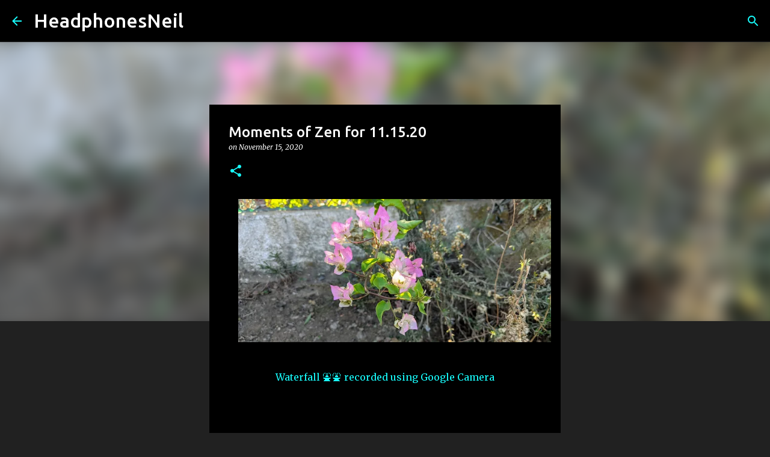

--- FILE ---
content_type: text/html; charset=utf-8
request_url: https://www.google.com/recaptcha/api2/aframe
body_size: 268
content:
<!DOCTYPE HTML><html><head><meta http-equiv="content-type" content="text/html; charset=UTF-8"></head><body><script nonce="tzh1NQUDO9UkXTA-fR-fIQ">/** Anti-fraud and anti-abuse applications only. See google.com/recaptcha */ try{var clients={'sodar':'https://pagead2.googlesyndication.com/pagead/sodar?'};window.addEventListener("message",function(a){try{if(a.source===window.parent){var b=JSON.parse(a.data);var c=clients[b['id']];if(c){var d=document.createElement('img');d.src=c+b['params']+'&rc='+(localStorage.getItem("rc::a")?sessionStorage.getItem("rc::b"):"");window.document.body.appendChild(d);sessionStorage.setItem("rc::e",parseInt(sessionStorage.getItem("rc::e")||0)+1);localStorage.setItem("rc::h",'1768999316974');}}}catch(b){}});window.parent.postMessage("_grecaptcha_ready", "*");}catch(b){}</script></body></html>